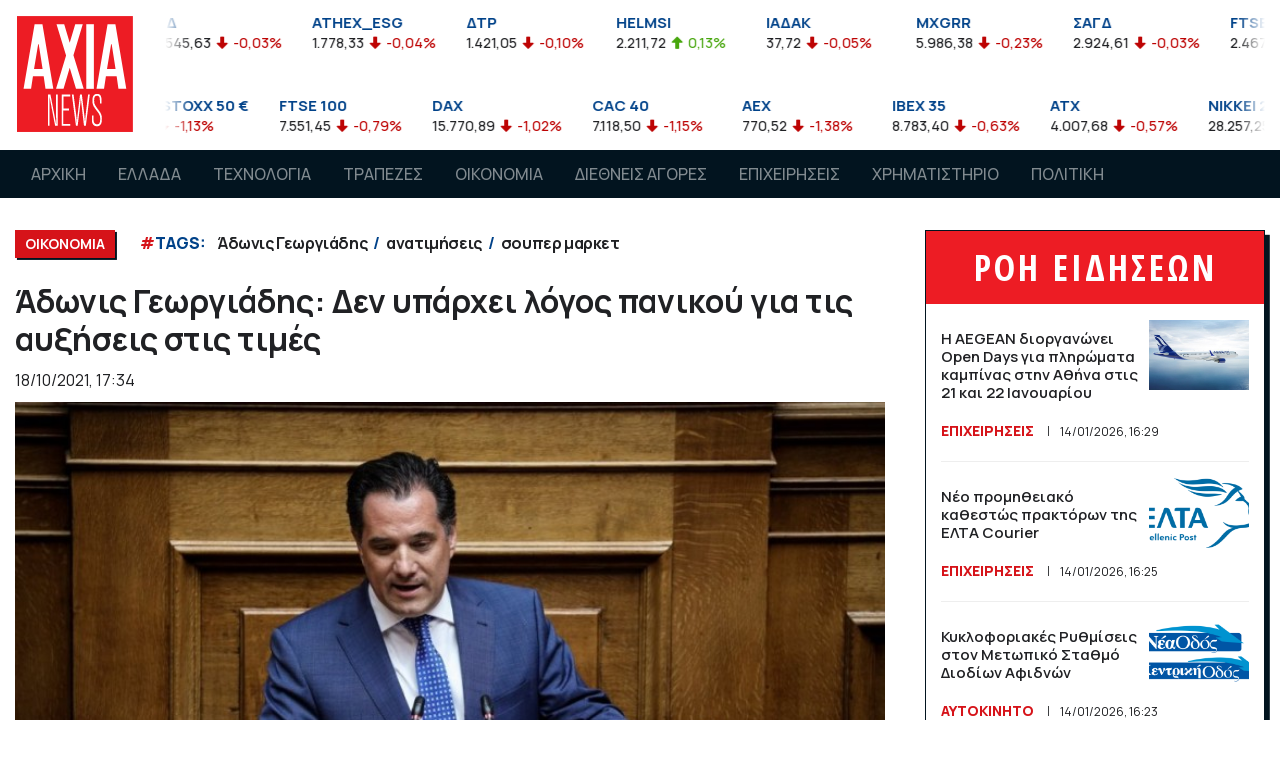

--- FILE ---
content_type: text/html; charset=UTF-8
request_url: https://www.axianews.gr/article/oikonomia/57564-adwnis-gewrgiadhs-den-yparxei-logos-panikoy-gia-tis-aykshseis-stis-times
body_size: 12795
content:
<!doctype html>
<html lang="el">
<head prefix="og: http://ogp.me/ns#">
<meta charset="utf-8">

<!-- Google tag (gtag.js) -->
<script async src="https://www.googletagmanager.com/gtag/js?id=G-NLB4GM5RXB"></script>
<script>
  window.dataLayer = window.dataLayer || [];
  function gtag(){dataLayer.push(arguments);}
  gtag('js', new Date());

  gtag('config', 'G-NLB4GM5RXB');
  gtag('config', 'UA-118975767-1');
</script>

<meta name="viewport" content="width=device-width, initial-scale=1, shrink-to-fit=no user-scalable=no" />
<meta name="robots" content="all" />
<meta name="development" content="Netstream" />
<meta property="og:locale" content="el_GR" />
<meta property="article:published_time" content="2021-10-18T17:34:00+03:00" />
<meta property="og:image" content="https://www.axianews.gr/photos/c_696px_531px/articles/202110/adonis.jpg" />
<meta property="og:image:width" content="696" />
<meta property="og:image:height" content="531" />
<meta property="og:title" content="Άδωνις Γεωργιάδης: Δεν υπάρχει λόγος πανικού για τις αυξήσεις στις τιμές" />
<meta property="og:site_name" content="Axianews" />
<meta property="og:type" content="article" />
<meta property="og:url" content="https://www.axianews.gr/article/oikonomia/57564-adwnis-gewrgiadhs-den-yparxei-logos-panikoy-gia-tis-aykshseis-stis-times" />
<meta property="og:tag" content="Άδωνις Γεωργιάδης" />
<meta property="og:tag" content="ανατιμήσεις" />
<meta property="og:tag" content="σουπερ μαρκετ" />

<title>Άδωνις Γεωργιάδης: Δεν υπάρχει λόγος πανικού για τις αυξήσεις στις τιμές - ΟΙΚΟΝΟΜΙΑ - Axianews</title>
<script data-schema="WebPage" type="application/ld+json">{"@context":"http://schema.org","@type":"WebPage","name":"Axianews - ","description":""}</script>
<script data-schema="NewsArticle" type="application/ld+json">{"@context":"http:\/\/schema.org","@type":"NewsArticle","description":" Επιπλέον η κίνηση τον Σεπτέμβριο και γενικά τους μήνες που άνοιξε φέτος το εμπόριο μετά την πανδημία, διαμορφώθηκε  σε εξαιρετικά ικανοποιητικά επίπεδα.","image":{"@type":"ImageObject","url":"https:\/\/www.axianews.gr\/photos\/w_1200px\/articles\/202110\/adonis.jpg","width":963,"height":541},"mainEntityOfPage":{"@type":"WebPage","url":"https:\/\/www.axianews.gr\/article\/oikonomia\/57564-adwnis-gewrgiadhs-den-yparxei-logos-panikoy-gia-tis-aykshseis-stis-times"},"url":"https:\/\/www.axianews.gr\/article\/oikonomia\/57564-adwnis-gewrgiadhs-den-yparxei-logos-panikoy-gia-tis-aykshseis-stis-times","alternativeHeadline":"Άδωνις Γεωργιάδης: Δεν υπάρχει λόγος πανικού για τις αυξήσεις στις τιμές","author":{"@type":"Organization","name":"Axianews.gr","url":"https:\/\/www.axianews.gr","logo":{"@type":"ImageObject","url":"https:\/\/www.axianews.gr\/style\/images\/axianews_logo.png","height":40,"width":40}},"keywords":"Άδωνις Γεωργιάδης , ανατιμήσεις , σουπερ μαρκετ","dateCreated":"2021-10-18T17:34:56+03:00","dateModified":"2026-01-14T22:44:09+03:00","datePublished":"2021-10-18T17:34:00+03:00","articleSection":"ΟΙΚΟΝΟΜΙΑ","headline":"Άδωνις Γεωργιάδης: Δεν υπάρχει λόγος πανικού για τις αυξήσεις στις τιμές","publisher":{"@type":"Organization","name":"Axianews.gr","url":"https:\/\/www.axianews.gr","address":{"@type":"PostalAddress","addressLocality":"","addressRegion":"GR","postalCode":"","streetAddress":"","addressCountry":{"@type":"Country","name":"Greece"}},"contactPoint":{"@type":"ContactPoint","areaServed":"GR","contactType":"custome service","telephone":"+30-210-"},"logo":{"@type":"ImageObject","url":"https:\/\/www.axianews.gr\/style\/images\/axianews_logo.png","height":40,"width":40},"sameAs":["https:\/\/www.facebook.com\/axianews\/"]},"articleBody":" Επιπλέον η κίνηση τον Σεπτέμβριο και γενικά τους μήνες που άνοιξε φέτος το εμπόριο μετά την πανδημία, διαμορφώθηκε  σε εξαιρετικά ικανοποιητικά επίπεδα.\r\nΣυγκεκριμένα σε ερώτηση για τον παγκόσμιο πληθωριστικό κύκλο και πώς επηρεάζει την Ελλάδα ο υπουργός είπε:\r\n«Η παγκόσμια οικονομία έχει μπει αναμφίβολα σε έναν μεγάλο πληθωριστικό κύκλο. Αυτός ο πληθωριστικός κύκλος επηρεάζει και την Ελλάδα. Η μεγαλύτερη ένταση αυτού του πληθωριστικού κύκλου εντοπίζεται στην ενέργεια, για αυτό και στην ενέργεια έχει δοθεί το στοχευμένο πακέτο των 500 εκατομμυρίων, το οποίο προς το παρόν καλύπτει την επιβάρυνση στο μέσο νοικοκυριό που δικαιούται το επίδομα».\r\n«Ως προς τις αυξήσεις, η Ελλάδα έχει τον τρίτο χαμηλότερο πληθωρισμό στην Ευρώπη. Είχαμε 2% πληθωρισμό τον Σεπτέμβριο όταν ο μέσος όρος της Ευρώπης ήταν 3%. Η δε χώρα της Ευρώπης για την οποία συνεχώς επαίρεται η κυρία Αχτσιόγλου ότι πήρε πολύ έγκαιρα μέτρα, η Ισπανία, έχει 4%, δηλαδή το διπλάσιο από εμάς».\r\n«Δεν υπάρχει λόγος πανικού. Οι αυξήσεις στα σούπερ μάρκετ είναι πάρα πολύ μικρές έως και μηδενικές καθώς οι εταιρείες έχουν πάρει πάνω τους τις αυξήσεις. Επιπλέον η κίνηση τον Σεπτέμβριο και γενικά τους μήνες που άνοιξε φέτος το εμπόριο μετά την πανδημία, κινήθηκε σε εξαιρετικά ικανοποιητικά επίπεδα. Αυτή είναι η πραγματικότητα»."}</script>

<link rel="preload" href="https://www.axianews.gr/style/fontawesome/all.min.css" as="style">
<link href="https://www.axianews.gr/style/fontawesome/all.min.css" rel="stylesheet" type="text/css" defer />
<link href="https://www.axianews.gr/style/bootstrap/bootstrap.min.css" rel="stylesheet" type="text/css" />
<link href="https://www.axianews.gr/style/hamburgers.min.css" rel="stylesheet" type="text/css" />
<link href="https://www.axianews.gr/js/mmenu-js/mmenu.css" rel="stylesheet" type="text/css" />
<link href="https://www.axianews.gr/js/owl.carousel/assets/owl.carousel.min.css" rel="stylesheet" type="text/css" />
<link href="https://www.axianews.gr/js/owl.carousel/assets/owl.theme.default.min.css" rel="stylesheet" type="text/css" />
<link href="https://www.axianews.gr/js/lightGallery/css/lightgallery.min.css" rel="stylesheet" type="text/css" />
<link href="https://www.axianews.gr/js/lightGallery/css/lg-transitions.min.css" rel="stylesheet" type="text/css" />
<link href="https://www.axianews.gr/js/malihu/jquery.mCustomScrollbar.min.css" rel="stylesheet" type="text/css" />
<link href="https://www.axianews.gr/style/style.c019k.css" rel="stylesheet" type="text/css" />

<link rel="apple-touch-icon" sizes="57x57" href="https://www.axianews.gr/style/favicon/apple-icon-57x57.png?1">
<link rel="apple-touch-icon" sizes="60x60" href="https://www.axianews.gr/style/favicon/apple-icon-60x60.png?1">
<link rel="apple-touch-icon" sizes="72x72" href="https://www.axianews.gr/style/favicon/apple-icon-72x72.png?1">
<link rel="apple-touch-icon" sizes="76x76" href="https://www.axianews.gr/style/favicon/apple-icon-76x76.png?1">
<link rel="apple-touch-icon" sizes="114x114" href="https://www.axianews.gr/style/favicon/apple-icon-114x114.png?1">
<link rel="apple-touch-icon" sizes="120x120" href="https://www.axianews.gr/style/favicon/apple-icon-120x120.png?1">
<link rel="apple-touch-icon" sizes="144x144" href="https://www.axianews.gr/style/favicon/apple-icon-144x144.png?1">
<link rel="apple-touch-icon" sizes="152x152" href="https://www.axianews.gr/style/favicon/apple-icon-152x152.png?1">
<link rel="apple-touch-icon" sizes="180x180" href="https://www.axianews.gr/style/favicon/apple-icon-180x180.png?1">
<link rel="icon" type="image/png" sizes="192x192"  href="https://www.axianews.gr/style/favicon/android-icon-192x192.png?1">
<link rel="icon" type="image/png" sizes="32x32" href="https://www.axianews.gr/style/favicon/favicon-32x32.png?1">
<link rel="icon" type="image/png" sizes="96x96" href="https://www.axianews.gr/style/favicon/favicon-96x96.png?1">
<link rel="icon" type="image/png" sizes="16x16" href="https://www.axianews.gr/style/favicon/favicon-16x16.png?1">
<link rel="manifest" href="https://www.axianews.gr/style/favicon/manifest.json">
<meta name="msapplication-TileColor" content="#ffffff">
<meta name="msapplication-TileImage" content="https://www.axianews.gr/style/favicon/ms-icon-144x144.png?1">
<meta name="theme-color" content="#ffffff">
<script type="text/javascript">
var site_path = '';
</script>
<script type="text/javascript" src="https://www.axianews.gr/js/jquery-3.3.1.min.js"></script>
<script type="text/javascript" src="https://www.axianews.gr/js/bootstrap/bootstrap.bundle.min.js"></script>
<script type="text/javascript" src="https://www.axianews.gr/js/owl.carousel/owl.carousel.min.js"></script>
<script type="text/javascript" src="https://www.axianews.gr/js/lazysizes/lazysizes.min.js?1"></script>
<script type="text/javascript" src="https://www.axianews.gr/js/mmenu-js/mmenu.js"></script>
<script type="text/javascript" src="https://www.axianews.gr/js/hc-sticky/hc-sticky.min.js"></script>
<script type="text/javascript" src="https://www.axianews.gr/js/jquery.marquee/jquery.marquee.min.js"></script>
<script type="text/javascript" src="https://www.axianews.gr/js/malihu/jquery.mCustomScrollbar.concat.min.js"></script>
<script type="text/javascript" src="https://www.axianews.gr/js/waypoints/jquery.waypoints.min.js"></script>
<script type="text/javascript" src="https://www.axianews.gr/js/waypoints/shortcuts/infinite.min.js?2"></script>
<script type="text/javascript" src="https://www.axianews.gr/js/jquery.throttle-debounce/jquery.ba-throttle-debounce.min.js"></script>
<script type="text/javascript" src="https://www.axianews.gr/js/js-cookie/js.cookie.min.js"></script>
<script type="text/javascript" src="https://www.axianews.gr/js/URI.js"></script>
<script type="text/javascript" src="https://www.axianews.gr/js/frontend.js?1"></script>

<script async src="//pahtag.tech/c/axianews.gr.js"></script>    

<link rel="canonical" href="https://www.axianews.gr/article/oikonomia/57564-adwnis-gewrgiadhs-den-yparxei-logos-panikoy-gia-tis-aykshseis-stis-times" />

</head>
	
<body class="">

    
	
	<div id="wrapper">

		<header>
            <div class="top_bar">
                <div class="container">
                    <div class="logo">
                        <a href="/"><img src="https://www.axianews.gr/style/images/logo.svg" alt="Axianews" class="img-fluid" /></a>
                    </div>
                    
                    <style>
.marquee-markets {
	/*visibility:hidden;*/
  	overflow: hidden;
}
</style>
<script>
$(function(){

	$('#stock_markets_ase').bind('beforeStarting', function () {
        //code you want to execute before starting the animations
    }).marquee({
		duration: 15000,
		//gap: 50,
		delayBeforeStart: 0,
		direction: 'left',
		//duplicated: true,
		startVisible: true,
		pauseOnHover: true
	});
	
});
</script>
<div id="stock_markets_ase" class="stock_markets marquee-markets">
    <ul class="d-md-flex justify-content-between">
        <li>
            <h4>FTSEA</h4>
            <span class="datalast">899,47</span> 
            <span class="percentDiff down">-0,04%</span>
            
        </li>
        <li>
            <h4>FTSE</h4>
            <span class="datalast">3.776,27</span> 
            <span class="percentDiff down">-0,05%</span>
            
        </li>
        <li>
            <h4>FTASE</h4>
            <span class="datalast">3.774,48</span> 
            <span class="percentDiff down">-0,10%</span>
            
        </li>
        <li>
            <h4>FT40M</h4>
            <span class="datalast">2.468,83</span> 
            <span class="percentDiff down">0,00%</span>
            
        </li>
        <li>
            <h4>ΓΔ</h4>
            <span class="datalast">1.545,63</span> 
            <span class="percentDiff down">-0,03%</span>
            
        </li>
        <li>
            <h4>ATHEX_ESG</h4>
            <span class="datalast">1.778,33</span> 
            <span class="percentDiff down">-0,04%</span>
            
        </li>
        <li>
            <h4>ΔΤΡ</h4>
            <span class="datalast">1.421,05</span> 
            <span class="percentDiff down">-0,10%</span>
            
        </li>
        <li>
            <h4>HELMSI</h4>
            <span class="datalast">2.211,72</span> 
            <span class="percentDiff up">0,13%</span>
            
        </li>
        <li>
            <h4>ΙΑΔΑΚ</h4>
            <span class="datalast">37,72</span> 
            <span class="percentDiff down">-0,05%</span>
            
        </li>
        <li>
            <h4>MXGRR</h4>
            <span class="datalast">5.986,38</span> 
            <span class="percentDiff down">-0,23%</span>
            
        </li>
        <li>
            <h4>ΣΑΓΔ</h4>
            <span class="datalast">2.924,61</span> 
            <span class="percentDiff down">-0,03%</span>
            
        </li>
        <li>
            <h4>FTSEM</h4>
            <span class="datalast">2.467,04</span> 
            <span class="percentDiff down">-0,07%</span>
            
        </li>
        <li>
            <h4>FT140</h4>
            <span class="datalast">888,83</span> 
            <span class="percentDiff down">-0,07%</span>
            
        </li>
        <li>
            <h4>FTSED</h4>
            <span class="datalast">4.170,20</span> 
            <span class="percentDiff down">-0,06%</span>
            
        </li>
        <li>
            <h4>FTSERE</h4>
            <span class="datalast">4.845,95</span> 
            <span class="percentDiff up">0,10%</span>
            
        </li>
        <li>
            <h4>FTSETT</h4>
            <span class="datalast">5.739,05</span> 
            <span class="percentDiff down">-0,49%</span>
            
        </li>
        <li>
            <h4>FTSEIN</h4>
            <span class="datalast">7.486,55</span> 
            <span class="percentDiff down">-0,08%</span>
            
        </li>
        <li>
            <h4>FTSEEU</h4>
            <span class="datalast">5.159,83</span> 
            <span class="percentDiff up">0,08%</span>
            
        </li>
        <li>
            <h4>FTSECD</h4>
            <span class="datalast">5.230,46</span> 
            <span class="percentDiff down">-0,36%</span>
            
        </li>
        <li>
            <h4>FTSEBM</h4>
            <span class="datalast">5.471,05</span> 
            <span class="percentDiff up">0,83%</span>
            
        </li>
        <li>
            <h4>FTSECS</h4>
            <span class="datalast">6.911,60</span> 
            <span class="percentDiff up">0,53%</span>
            
        </li>
        <li>
            <h4>AEM</h4>
            <span class="datalast">4,59</span> 
            <span class="percentDiff down">-0,14%</span>
            
        </li>
        <li>
            <h4>ΑΤΤ</h4>
            <span class="datalast">0,76</span> 
            <span class="percentDiff down">-0,53%</span>
            
        </li>
        <li>
            <h4>ACAG</h4>
            <span class="datalast">6,00</span> 
            <span class="percentDiff down">-0,33%</span>
            
        </li>
        <li>
            <h4>ΑΣΚΟ</h4>
            <span class="datalast">3,28</span> 
            <span class="percentDiff up">0,31%</span>
            
        </li>
        <li>
            <h4>ΑΛΦΑ</h4>
            <span class="datalast">1,82</span> 
            <span class="percentDiff up">0,33%</span>
            
        </li>
        <li>
            <h4>ΑΒΑΞ</h4>
            <span class="datalast">1,99</span> 
            <span class="percentDiff down">-0,20%</span>
            
        </li>
        <li>
            <h4>ΑΤΕΚ</h4>
            <span class="datalast">1,12</span> 
            <span class="percentDiff up">8,74%</span>
            
        </li>
        <li>
            <h4>ΑΡΑΙΓ</h4>
            <span class="datalast">10,87</span> 
            <span class="percentDiff up">0,83%</span>
            
        </li>
        <li>
            <h4>ΑΝΔΡΟ</h4>
            <span class="datalast">6,46</span> 
            <span class="percentDiff down">-0,62%</span>
            
        </li>
        <li>
            <h4>ΑΣΤΑΚ</h4>
            <span class="datalast">7,12</span> 
            <span class="percentDiff down">-2,47%</span>
            
        </li>
        <li>
            <h4>ΑΚΡΙΤ</h4>
            <span class="datalast">0,73</span> 
            <span class="percentDiff down">-3,95%</span>
            
        </li>
        <li>
            <h4>ΑΔΜΗΕ</h4>
            <span class="datalast">2,67</span> 
            <span class="percentDiff up">0,38%</span>
            
        </li>
        <li>
            <h4>ΑΤΡΑΣΤ</h4>
            <span class="datalast">8,76</span> 
            <span class="percentDiff ">0,00%</span>
            
        </li>
        <li>
            <h4>ΑΤΤΙΚΑ</h4>
            <span class="datalast">2,44</span> 
            <span class="percentDiff up">0,41%</span>
            
        </li>
        <li>
            <h4>ΒΙΟ</h4>
            <span class="datalast">6,07</span> 
            <span class="percentDiff up">0,17%</span>
            
        </li>
        <li>
            <h4>ΒΙΟΣΚ</h4>
            <span class="datalast">1,50</span> 
            <span class="percentDiff down">-0,99%</span>
            
        </li>
        <li>
            <h4>BOCHGR</h4>
            <span class="datalast">5,06</span> 
            <span class="percentDiff ">0,00%</span>
            
        </li>
        <li>
            <h4>ΓΕΚΤΕΡΝΑ</h4>
            <span class="datalast">18,40</span> 
            <span class="percentDiff down">-0,33%</span>
            
        </li>
        <li>
            <h4>ΔΕΗ</h4>
            <span class="datalast">13,17</span> 
            <span class="percentDiff down">-0,08%</span>
            
        </li>
        <li>
            <h4>ΔΑΑ</h4>
            <span class="datalast">8,53</span> 
            <span class="percentDiff up">0,35%</span>
            
        </li>
        <li>
            <h4>ΔΡΟΜΕ</h4>
            <span class="datalast">0,34</span> 
            <span class="percentDiff up">2,42%</span>
            
        </li>
        <li>
            <h4>EVR</h4>
            <span class="datalast">1,49</span> 
            <span class="percentDiff up">0,68%</span>
            
        </li>
        <li>
            <h4>ΕΤΕ</h4>
            <span class="datalast">8,35</span> 
            <span class="percentDiff down">-0,45%</span>
            
        </li>
        <li>
            <h4>ΕΕΕ</h4>
            <span class="datalast">33,56</span> 
            <span class="percentDiff up">0,66%</span>
            
        </li>
        <li>
            <h4>ΕΛΛ</h4>
            <span class="datalast">14,40</span> 
            <span class="percentDiff down">-0,35%</span>
            
        </li>
        <li>
            <h4>ΕΛΠΕ</h4>
            <span class="datalast">7,45</span> 
            <span class="percentDiff up">0,27%</span>
            
        </li>
        <li>
            <h4>ΕΛΙΝ</h4>
            <span class="datalast">2,21</span> 
            <span class="percentDiff ">0,00%</span>
            
        </li>
        <li>
            <h4>ΕΛΧΑ</h4>
            <span class="datalast">2,13</span> 
            <span class="percentDiff up">1,43%</span>
            
        </li>
        <li>
            <h4>ΕΧΑΕ</h4>
            <span class="datalast">4,99</span> 
            <span class="percentDiff up">0,30%</span>
            
        </li>
        <li>
            <h4>ΕΥΡΩΒ</h4>
            <span class="datalast">2,43</span> 
            <span class="percentDiff down">-0,04%</span>
            
        </li>
        <li>
            <h4>ΕΥΔΑΠ</h4>
            <span class="datalast">5,89</span> 
            <span class="percentDiff down">-0,84%</span>
            
        </li>
        <li>
            <h4>ΕΒΡΟΦ</h4>
            <span class="datalast">1,94</span> 
            <span class="percentDiff up">2,37%</span>
            
        </li>
        <li>
            <h4>ΕΚΤΕΡ</h4>
            <span class="datalast">1,78</span> 
            <span class="percentDiff ">0,00%</span>
            
        </li>
        <li>
            <h4>ΕΛΛΑΚΤΩΡ</h4>
            <span class="datalast">2,26</span> 
            <span class="percentDiff up">0,44%</span>
            
        </li>
        <li>
            <h4>ΙΑΤΡ</h4>
            <span class="datalast">1,90</span> 
            <span class="percentDiff down">-0,26%</span>
            
        </li>
        <li>
            <h4>ΙΝΤΕΚ</h4>
            <span class="datalast">6,00</span> 
            <span class="percentDiff down">-0,33%</span>
            
        </li>
        <li>
            <h4>ΙΝΚΑΤ</h4>
            <span class="datalast">5,16</span> 
            <span class="percentDiff down">-0,58%</span>
            
        </li>
        <li>
            <h4>ΙΚΤΙΝ</h4>
            <span class="datalast">0,35</span> 
            <span class="percentDiff down">-1,43%</span>
            
        </li>
        <li>
            <h4>ΚΟΥΕΣ</h4>
            <span class="datalast">6,15</span> 
            <span class="percentDiff down">-0,65%</span>
            
        </li>
        <li>
            <h4>ΚΟΥΑΛ</h4>
            <span class="datalast">1,39</span> 
            <span class="percentDiff down">-0,71%</span>
            
        </li>
        <li>
            <h4>CENER</h4>
            <span class="datalast">9,43</span> 
            <span class="percentDiff up">0,43%</span>
            
        </li>
        <li>
            <h4>ΛΑΒΙ</h4>
            <span class="datalast">0,87</span> 
            <span class="percentDiff up">0,12%</span>
            
        </li>
        <li>
            <h4>ΛΟΥΛΗ</h4>
            <span class="datalast">3,20</span> 
            <span class="percentDiff up">3,23%</span>
            
        </li>
        <li>
            <h4>ΛΟΓΟΣ</h4>
            <span class="datalast">1,58</span> 
            <span class="percentDiff down">-1,25%</span>
            
        </li>
        <li>
            <h4>ΛΑΜΔΑ</h4>
            <span class="datalast">6,99</span> 
            <span class="percentDiff ">0,00%</span>
            
        </li>
        <li>
            <h4>ΜΟΗ</h4>
            <span class="datalast">21,54</span> 
            <span class="percentDiff up">0,94%</span>
            
        </li>
        <li>
            <h4>ΜΠΕΛΑ</h4>
            <span class="datalast">25,78</span> 
            <span class="percentDiff up">0,31%</span>
            
        </li>
        <li>
            <h4>ΜΠΡΙΚ</h4>
            <span class="datalast">2,24</span> 
            <span class="percentDiff up">0,45%</span>
            
        </li>
        <li>
            <h4>ΜΥΤΙΛ</h4>
            <span class="datalast">34,58</span> 
            <span class="percentDiff down">-0,06%</span>
            
        </li>
        <li>
            <h4>NOVAL</h4>
            <span class="datalast">2,48</span> 
            <span class="percentDiff up">0,20%</span>
            
        </li>
        <li>
            <h4>ΟΛΘ</h4>
            <span class="datalast">27,20</span> 
            <span class="percentDiff ">0,00%</span>
            
        </li>
        <li>
            <h4>ΟΤΕ</h4>
            <span class="datalast">14,74</span> 
            <span class="percentDiff down">-0,81%</span>
            
        </li>
        <li>
            <h4>ΟΠΑΠ</h4>
            <span class="datalast">16,57</span> 
            <span class="percentDiff down">-1,37%</span>
            
        </li>
        <li>
            <h4>ΟΡΙΛΙΝΑ</h4>
            <span class="datalast">0,79</span> 
            <span class="percentDiff down">-0,63%</span>
            
        </li>
        <li>
            <h4>ΠΑΙΡ</h4>
            <span class="datalast">1,02</span> 
            <span class="percentDiff up">0,49%</span>
            
        </li>
        <li>
            <h4>ΠΕΙΡ</h4>
            <span class="datalast">4,43</span> 
            <span class="percentDiff down">-0,45%</span>
            
        </li>
        <li>
            <h4>ΠΕΤΡΟ</h4>
            <span class="datalast">8,20</span> 
            <span class="percentDiff ">0,00%</span>
            
        </li>
        <li>
            <h4>ΠΡΕΜΙΑ</h4>
            <span class="datalast">1,27</span> 
            <span class="percentDiff up">0,79%</span>
            
        </li>
        <li>
            <h4>ΡΕΒΟΙΛ</h4>
            <span class="datalast">1,69</span> 
            <span class="percentDiff ">0,00%</span>
            
        </li>
        <li>
            <h4>ΣΑΡ</h4>
            <span class="datalast">11,46</span> 
            <span class="percentDiff up">0,53%</span>
            
        </li>
        <li>
            <h4>TITC</h4>
            <span class="datalast">43,55</span> 
            <span class="percentDiff down">-0,23%</span>
            
        </li>
        <li>
            <h4>ΤΕΝΕΡΓ</h4>
            <span class="datalast">20,00</span> 
            <span class="percentDiff ">0,00%</span>
            
        </li>
        <li>
            <h4>ΤΡΑΣΤΟΡ</h4>
            <span class="datalast">1,29</span> 
            <span class="percentDiff down">-0,77%</span>
            
        </li>
        <li>
            <h4>ΤΡΕΣΤΑΤΕΣ</h4>
            <span class="datalast">1,68</span> 
            <span class="percentDiff up">0,24%</span>
            
        </li>
        <li>
            <h4>ΦΡΛΚ</h4>
            <span class="datalast">4,11</span> 
            <span class="percentDiff up">0,74%</span>
            
        </li>
    </ul>
</div><!-- /.stock_markets -->

<style>
.marquee-markets {
	/*visibility:hidden;*/
  	overflow: hidden;
}


</style>
<script>
$(function(){

	$('#stock_markets_global').bind('beforeStarting', function () {
        //code you want to execute before starting the animations
    }).marquee({
		duration: 15000,
		//gap: 50,
		delayBeforeStart: 0,
		direction: 'left',
		//duplicated: true,
		startVisible: true,
		pauseOnHover: true
	});
	
});
</script>
<div id="stock_markets_global" class="stock_markets marquee-markets">
    <ul class="d-md-flex justify-content-between">
        <li>
            <h4>DOW JONES INDUS. AVG</h4>
            <span class="datalast">35.911,81</span> 
            <span class="percentDiff down">-0,56%</span>
            
        </li>
        <li>
            <h4>S&P 500</h4>
            <span class="datalast">4.662,85</span> 
            <span class="percentDiff up">0,08%</span>
            
        </li>
        <li>
            <h4>NASDAQ COMPOSITE</h4>
            <span class="datalast">14.893,75</span> 
            <span class="percentDiff up">0,59%</span>
            
        </li>
        <li>
            <h4>DJ EURO STOXX 50 €</h4>
            <span class="datalast">4.253,76</span> 
            <span class="percentDiff down">-1,13%</span>
            
        </li>
        <li>
            <h4>FTSE 100</h4>
            <span class="datalast">7.551,45</span> 
            <span class="percentDiff down">-0,79%</span>
            
        </li>
        <li>
            <h4>DAX</h4>
            <span class="datalast">15.770,89</span> 
            <span class="percentDiff down">-1,02%</span>
            
        </li>
        <li>
            <h4>CAC 40</h4>
            <span class="datalast">7.118,50</span> 
            <span class="percentDiff down">-1,15%</span>
            
        </li>
        <li>
            <h4>AEX</h4>
            <span class="datalast">770,52</span> 
            <span class="percentDiff down">-1,38%</span>
            
        </li>
        <li>
            <h4>IBEX 35</h4>
            <span class="datalast">8.783,40</span> 
            <span class="percentDiff down">-0,63%</span>
            
        </li>
        <li>
            <h4>ATX</h4>
            <span class="datalast">4.007,68</span> 
            <span class="percentDiff down">-0,57%</span>
            
        </li>
        <li>
            <h4>NIKKEI 225</h4>
            <span class="datalast">28.257,25</span> 
            <span class="percentDiff down">-0,27%</span>
            
        </li>
        <li>
            <h4>HANG SENG</h4>
            <span class="datalast">24.112,78</span> 
            <span class="percentDiff down">-0,44%</span>
            
        </li>
        <li>
            <h4>STRAITS TIMES</h4>
            <span class="datalast">3.279,96</span> 
            <span class="percentDiff down">-0,24%</span>
            
        </li>
        <li>
            <h4>MOEX</h4>
            <span class="datalast">3.482,62</span> 
            <span class="percentDiff down">-2,18%</span>
            
        </li>
        <li>
            <h4>SHANGHAI SE COMPOSITE</h4>
            <span class="datalast">3.569,91</span> 
            <span class="percentDiff up">0,80%</span>
            
        </li>
        <li>
            <h4>BSE SENSEX 30</h4>
            <span class="datalast">61.291,95</span> 
            <span class="percentDiff down">-0,03%</span>
            
        </li>
        <li>
            <h4>KOSPI</h4>
            <span class="datalast">2.864,24</span> 
            <span class="percentDiff down">-0,90%</span>
            
        </li>
        <li>
            <h4>MERVAL</h4>
            <span class="datalast">85.038,79</span> 
            <span class="percentDiff down">-0,52%</span>
            
        </li>
        <li>
            <h4>BOVESPA</h4>
            <span class="datalast">106.373,90</span> 
            <span class="percentDiff down">-0,52%</span>
            
        </li>
        <li>
            <h4>EUR/USD</h4>
            <span class="datalast">1,14</span> 
            
        </li>
        <li>
            <h4>ΠΕΤΡΕΛΑΙΟ NYMEX</h4>
            <span class="datalast">85,12</span> 
            <span class="percentDiff up">1,55%</span>
            
        </li>
        <li>
            <h4>ΧΡΥΣΟΣ</h4>
            <span class="datalast">1.812,56</span> 
            <span class="percentDiff down">-0,37%</span>
            
        </li>
        <li>
            <h4>10ετες ΟΜΟΛΟΓΟ ΕΛΛΗΝΙΚΟΥ ΔΗΜΟΣΙΟΥ</h4>
            <span class="datalast">92,55</span> 
            <span class="percentDiff up">1,57%</span>
            
        </li>
    </ul>
</div><!-- /.stock_markets -->





                    
                </div><!-- /.container -->
            </div><!-- /.top_bar -->                
            <style>
.mm-menu {
	--mm-color-background:#02141f;
}
.mm-listitem {
	--mm-color-text:#fff;
	line-height:24px;
	font-size:18px;
    font-weight: 600;
}
.mm-listitem:hover,
.mm-listitem_selected {
	background-color:#d61319;
	--mm-color-text:#fff;
}
.mm-listitem:hover .mm-btn_next:after, .mm-listitem:hover .mm-btn_prev:before {
	--mm-color-button:#fff;
}
.mm-listitem span.icon {
	width:40px;
	float:left;
}
.mm-navbar {
	--mm-color-background:#F5F5F5;
	--mm-color-text-dimmed:#d61319;
}
.mm-navbar .mm-navbar__title {
	font-size: 18px;
	font-weight: 600;
	line-height: 22px;
    text-overflow: ellipsis;
    width: calc(100% - 92px);
}
.mm-navbars_top {
    display: none;
}
.mm-navbars_top .mm-navbar a {
    margin-left:0;
}
.mm-navbar a {
    margin-left: 15px;
}
</style>
<script>
var mm_menu, mm_api; 
$(function(){
	
	mm_menu = new Mmenu('#mobile-menu', {
	   "extensions": [
		  "pagedim-black"
	   ],
	   "navbar": {
			"title": "MENU"
	   },
	   "navbars": [
			{
				"position": "top",
				"content": [
					"prev",
					"title"
				]
			},
			{
				"position": "bottom",
				"content": [
					"<a class='fab fa-facebook-f fa-2x' href='https://www.facebook.com/axianews/' target='_blank'></a>",
                    //"<a class='fab fa-twitter fa-2x' href='#' target='_blank'></a>",
                    //"<a class='fab fa-instagram fa-2x' href='#' target='_blank'></a>",
					//"<a class='fab fa-youtube fa-2x' href='#' target='_blank'></a>"
				]
			}
	   ],
	   "initPanel":function(){
		  
		}
	});
	mm_api = mm_menu.API;

	
	mm_api.bind('close:before', function() {
		$('#mm_menu.hamburger').removeClass('is-active');
	});
	mm_api.bind('open:before', function() {
		$('#mm_menu.hamburger').addClass('is-active');
	});	
	
		
    $(document).on('click touchstart', '#mm_menu', function(e){
		e.preventDefault();
		if(!$('#mobile-menu').hasClass('mm-menu_opened')){
			mm_api.open();
		}
    });

});
</script>


<div style="display:none">
    <nav id="mobile-menu">
        <ul>
            <li><a href="">ΑΡΧΙΚΗ</a></li>
            <li><a href="https://www.axianews.gr/article/ellada">ΕΛΛΑΔΑ</a></li>
            <li><a href="https://www.axianews.gr/article/texnologia">ΤΕΧΝΟΛΟΓΙΑ</a></li>
            <li><a href="https://www.axianews.gr/article/trapezes">ΤΡΑΠΕΖΕΣ</a></li>
            <li><a href="https://www.axianews.gr/article/oikonomia">ΟΙΚΟΝΟΜΙΑ</a></li>
            <li><a href="https://www.axianews.gr/article/diethnhs-agores">ΔΙΕΘΝΕΙΣ ΑΓΟΡΕΣ</a></li>
            <li><a href="https://www.axianews.gr/article/epixiriseis">ΕΠΙΧΕΙΡΗΣΕΙΣ</a></li>
            <li><a href="https://www.axianews.gr/article/xrhmatisthrio">ΧΡΗΜΑΤΙΣΤΗΡΙΟ</a></li>
            <li><a href="https://www.axianews.gr/article/politikh">ΠΟΛΙΤΙΚΗ</a></li>
        </ul>
    </nav>
</div>
            <div id="main_navigation">
                <div class="container">
                
                <nav class="navbar navbar-expand-lg navbar-dark">
                    <div class="mmenu_btn d-lg-none d-inline-block">
                        <button id="mm_menu" class="hamburger hamburger--squeeze" type="button">
                            <span class="hamburger-box">
                                <span class="hamburger-inner"></span>
                            </span><!-- /.hamburger-box -->
                        </button><!-- /.hamburger -->
                    </div><!-- /.mmenu_btn -->
                    
                                        
                    <div class="collapse navbar-collapse" id="main_navbar">
                        <ul class="navbar-nav mr-auto">
                            <li class="nav-item"><a class="nav-link" href="/">ΑΡΧΙΚΗ</a></li>
                                                        <li class="nav-item"><a class="nav-link" href="https://www.axianews.gr/article/ellada">ΕΛΛΑΔΑ</a></li>
                                                        <li class="nav-item"><a class="nav-link" href="https://www.axianews.gr/article/texnologia">ΤΕΧΝΟΛΟΓΙΑ</a></li>
                                                        <li class="nav-item"><a class="nav-link" href="https://www.axianews.gr/article/trapezes">ΤΡΑΠΕΖΕΣ</a></li>
                                                        <li class="nav-item"><a class="nav-link" href="https://www.axianews.gr/article/oikonomia">ΟΙΚΟΝΟΜΙΑ</a></li>
                                                        <li class="nav-item"><a class="nav-link" href="https://www.axianews.gr/article/diethnhs-agores">ΔΙΕΘΝΕΙΣ ΑΓΟΡΕΣ</a></li>
                                                        <li class="nav-item"><a class="nav-link" href="https://www.axianews.gr/article/epixiriseis">ΕΠΙΧΕΙΡΗΣΕΙΣ</a></li>
                                                        <li class="nav-item"><a class="nav-link" href="https://www.axianews.gr/article/xrhmatisthrio">ΧΡΗΜΑΤΙΣΤΗΡΙΟ</a></li>
                                                        <li class="nav-item"><a class="nav-link" href="https://www.axianews.gr/article/politikh">ΠΟΛΙΤΙΚΗ</a></li>
                            
                        </ul>
                                            </div>
                </nav>
                
                    
                </div><!-- /.container -->
            </div>
            
		</header>

		<main>
			<section class="article_page">
	
<script>
var MODULE = 'articles';
var waypoints_bind;
var mywaypoint_up = [], mywaypoint_down = [];
var active_article = '57564';


$(function(){
	waypoints_refresh = function(){
		
		for (var id in mywaypoint_down){
			mywaypoint_down[id].context.refresh();
			mywaypoint_up[id].context.refresh();
		}
		
		
	};
	
	waypoints_bind = function(id){
		if(!id){ return; }
		mywaypoint_down[id] = new Waypoint({
			element: $('#article_section_'+id)[0],
			handler: function(direction) {
				 if (direction == 'down' && (active_article != $(this.element).data('id')) ) {
					 //console.log($(this.element).data('id'));
					 					 					 					 history.replaceState(null,null, $(this.element).data('url'));
					 $(document).attr("title", $(this.element).data('title'));
					 					 
										gtag('event', 'Read more', {
					  'event_label': 'Scroll',
					  'event_category': 'Scroll to next article',
					  'non_interaction': true
					});
					
					 				}
			},
		 	offset: '70%'
		});

		mywaypoint_up[id] = new Waypoint({
			element: $('#article_section_'+id)[0],
			handler: function(direction) {
				 if (direction == 'up') {
					 					 history.replaceState(null,null, $(this.element).data('url'));
					 $(document).attr("title", $(this.element).data('title'));
					 										gtag('event', 'Read more', {
					  'event_label': 'Scroll',
					  'event_category': 'Scroll to next article',
					  'non_interaction': true
					});
										 				}
			},
		 	offset: 'bottom-in-view'
		});
		
		////// injected banners /////
		fix_baners();
		fix_article();
		fix_article_galleries();
		fix_glomex();
		fix_TikTok();
		
	}
		
	waypoints_bind(57564);


		infinite = new Waypoint.Infinite({
	  element: $('#infinite-articles')[0],
	  items: '.art_section',
	  offset: function () {
		return this.context.innerHeight() - this.adapter.outerHeight() + 100
	  },
	  loadingClass: 'infinite-loading',
	  more: '.infinite-more-link',
	  onBeforePageLoad: function(){
		  $('#article_loader_spinner').show();
	  },
		onAfterPageLoad: function(){
			$('#article_loader_spinner').hide();
			var items = this.element.lastElementChild;
			
			waypoints_bind($(items).data('id'));
			waypoints_refresh();
						
						gtag('config', 'G-NLB4GM5RXB', {
				'page_path': $(this.element).data('url-analytics'),
				'page_title': $(items).data('title')
			});
						
			////// injected banners /////
			fix_baners();
			fix_article_galleries();
			fix_glomex();
			fix_TikTok();
		}
	  
	});

	
});
</script>
	<div class="container" id="infinite-articles">
        <div id="article_section_57564" 
        	 class="article art_section d-lg-flex "
    	   	 data-title="Άδωνις Γεωργιάδης: Δεν υπάρχει λόγος πανικού για τις αυξήσεις στις τιμές - ΟΙΚΟΝΟΜΙΑ - Axianews" 
             data-url="https://www.axianews.gr/article/oikonomia/57564-adwnis-gewrgiadhs-den-yparxei-logos-panikoy-gia-tis-aykshseis-stis-times" 
             data-url-analytics="article/oikonomia/57564-adwnis-gewrgiadhs-den-yparxei-logos-panikoy-gia-tis-aykshseis-stis-times" 
             data-id="57564"  
      	 >
            <div class="main-content">
                <article>
                    <div class="mb-4">
                        <a href="https://www.axianews.gr/article/oikonomia"><span class="main_category">ΟΙΚΟΝΟΜΙΑ</span></a>
                                                <span class="tags">
                            <h6><span>#</span>TAGS:</h6>
							                            <a href="/tag/adwnis-gewrgiadhs">Άδωνις Γεωργιάδης</a>
							                            <a href="/tag/anatimhseis">ανατιμήσεις</a>
							                            <a href="/tag/soyper-market">σουπερ μαρκετ</a>
							                        </span>
                                            </div>
                    <h1>Άδωνις Γεωργιάδης: Δεν υπάρχει λόγος πανικού για τις αυξήσεις στις τιμές</h1>
                    <div class="meta">
						                        <span class="datetime">18/10/2021, 17:34</span>
                                            </div>
                    
                                            <div class="main_photo">
	                    	<figure><img src="https://www.axianews.gr/photos/w_800px/articles/202110/adonis.jpg" alt="Άδωνις Γεωργιάδης: Δεν υπάρχει λόγος πανικού για τις αυξήσεις στις τιμές" class="img-fluid" /></figure>
                        </div><!-- /.main_photo -->
                                            
					<div class="subtitle"><p>Δεν υπάρχει λόγος πανικού για τις αυξήσεις στην αγορά, υπογράμμισε ο υπουργός Ανάπτυξης και Επενδύσεων, Άδωνις Γεωργιάδης, σε δηλώσεις του προς τον ραδιοφωνικό σταθμό Κανάλι Ένα 90.4, σημειώνοντας πως η Ελλάδα έχει τον τρίτο χαμηλότερο πληθωρισμό στην Ευρώπη και ότι οι αυξήσεις στα σούπερ μάρκετ είναι πάρα πολύ μικρές έως και μηδενικές καθώς οι εταιρείες έχουν πάρει πάνω τους τις αυξήσεις.</p></div>                    
                    <div class="main-text">
<p> Επιπλέον η κίνηση τον Σεπτέμβριο και γενικά τους μήνες που άνοιξε φέτος το εμπόριο μετά την πανδημία, διαμορφώθηκε  σε εξαιρετικά ικανοποιητικά επίπεδα.</p><p>Συγκεκριμένα σε ερώτηση για τον παγκόσμιο πληθωριστικό κύκλο και πώς επηρεάζει την Ελλάδα ο υπουργός είπε:</p><p>«Η παγκόσμια οικονομία έχει μπει αναμφίβολα σε έναν μεγάλο πληθωριστικό κύκλο. Αυτός ο πληθωριστικός κύκλος επηρεάζει και την Ελλάδα. Η μεγαλύτερη ένταση αυτού του πληθωριστικού κύκλου εντοπίζεται στην ενέργεια, για αυτό και στην ενέργεια έχει δοθεί το στοχευμένο πακέτο των 500 εκατομμυρίων, το οποίο προς το παρόν καλύπτει την επιβάρυνση στο μέσο νοικοκυριό που δικαιούται το επίδομα».</p><p>«Ως προς τις αυξήσεις, η Ελλάδα έχει τον τρίτο χαμηλότερο πληθωρισμό στην Ευρώπη. Είχαμε 2% πληθωρισμό τον Σεπτέμβριο όταν ο μέσος όρος της Ευρώπης ήταν 3%. Η δε χώρα της Ευρώπης για την οποία συνεχώς επαίρεται η κυρία Αχτσιόγλου ότι πήρε πολύ έγκαιρα μέτρα, η Ισπανία, έχει 4%, δηλαδή το διπλάσιο από εμάς».</p><p>«Δεν υπάρχει λόγος πανικού. Οι αυξήσεις στα σούπερ μάρκετ είναι πάρα πολύ μικρές έως και μηδενικές καθώς οι εταιρείες έχουν πάρει πάνω τους τις αυξήσεις. Επιπλέον η κίνηση τον Σεπτέμβριο και γενικά τους μήνες που άνοιξε φέτος το εμπόριο μετά την πανδημία, κινήθηκε σε εξαιρετικά ικανοποιητικά επίπεδα. Αυτή είναι η πραγματικότητα».</p>
                    </div><!-- /.main-text -->
                         
                        
                                                <div class="clearfix"></div>
                            
    
                                                
                         
                        <input type="hidden" class="infinite-more-link" data-next="aHR0cHM6Ly93d3cuYXhpYW5ld3MuZ3IvYXJ0aWNsZS9vaWtvbm9taWEvNTc1NjAtYWFkZS00LW5lZXMtYXBsb3BvaWhtZW5lcy1mb3JtZXM/bW9yZV9yZWxhdGVkPTU3NTU3LTU3NTQ1LTU3NTM2LTU3NTM1">
                                        
                </article>
            </div><!-- /.main-content -->
        <div class="side-content">
	<div class="timeline">
        <h3>ΡΟΗ ΕΙΔΗΣΕΩΝ</h3>
        <ul class="mScrollbarList">
            <li>
                <article>
                    <div class="clearfix">
                    <figure>
                        <a href="https://www.axianews.gr/article/epixiriseis/68910-h-aegean-diorganwnei-open-days-gia-plhrwmata-kampinas-sthn-athhna-stis-21-kai-22-ianoyarioy"><img src="https://www.axianews.gr/style/images/lazy.png" data-src="https://www.axianews.gr/photos/c_640px_480px/articles/202601/f35774_1495183_aegean_airplane_930.jpg" alt="Η AEGEAN διοργανώνει Open Days για πληρώματα καμπίνας στην Αθήνα στις 21 και 22 Ιανουαρίου"  class="img-fluid lazyload"/></a>
                    </figure>
                    <h2><a href="https://www.axianews.gr/article/epixiriseis/68910-h-aegean-diorganwnei-open-days-gia-plhrwmata-kampinas-sthn-athhna-stis-21-kai-22-ianoyarioy">Η AEGEAN διοργανώνει Open Days για πληρώματα καμπίνας στην Αθήνα στις 21 και 22 Ιανουαρίου</a></h2>
                    </div>
                    <div class="meta mt-2 clearfix">
                        <span class="category"><a href="https://www.axianews.gr/article/epixiriseis">ΕΠΙΧΕΙΡΗΣΕΙΣ</a></span>
                        <span class="datetime ">14/01/2026, 16:29</span>                    </div><!-- /.meta -->
                </article>
            </li>
            <li>
                <article>
                    <div class="clearfix">
                    <figure>
                        <a href="https://www.axianews.gr/article/epixiriseis/68909-neo-promhtheiako-kathestws-praktorwn-ths-elta-courier"><img src="https://www.axianews.gr/style/images/lazy.png" data-src="https://www.axianews.gr/photos/c_640px_480px/articles/202601/hellenic_post.svg.png" alt="Nέο προμηθειακό καθεστώς πρακτόρων της ΕΛΤΑ Courier"  class="img-fluid lazyload"/></a>
                    </figure>
                    <h2><a href="https://www.axianews.gr/article/epixiriseis/68909-neo-promhtheiako-kathestws-praktorwn-ths-elta-courier">Nέο προμηθειακό καθεστώς πρακτόρων της ΕΛΤΑ Courier</a></h2>
                    </div>
                    <div class="meta mt-2 clearfix">
                        <span class="category"><a href="https://www.axianews.gr/article/epixiriseis">ΕΠΙΧΕΙΡΗΣΕΙΣ</a></span>
                        <span class="datetime ">14/01/2026, 16:25</span>                    </div><!-- /.meta -->
                </article>
            </li>
            <li>
                <article>
                    <div class="clearfix">
                    <figure>
                        <a href="https://www.axianews.gr/article/cars/68908-kykloforiakes-rythmiseis-ston-metwpiko-stathmo-diodiwn-afidnwn"><img src="https://www.axianews.gr/style/images/lazy.png" data-src="https://www.axianews.gr/photos/c_640px_480px/articles/202601/nea_odods_logo.png" alt="Κυκλοφοριακές Ρυθμίσεις στον Μετωπικό Σταθμό Διοδίων Αφιδνών"  class="img-fluid lazyload"/></a>
                    </figure>
                    <h2><a href="https://www.axianews.gr/article/cars/68908-kykloforiakes-rythmiseis-ston-metwpiko-stathmo-diodiwn-afidnwn">Κυκλοφοριακές Ρυθμίσεις στον Μετωπικό Σταθμό Διοδίων Αφιδνών</a></h2>
                    </div>
                    <div class="meta mt-2 clearfix">
                        <span class="category"><a href="https://www.axianews.gr/article/cars">ΑΥΤΟΚΙΝΗΤΟ</a></span>
                        <span class="datetime ">14/01/2026, 16:23</span>                    </div><!-- /.meta -->
                </article>
            </li>
            <li>
                <article>
                    <div class="clearfix">
                    <figure>
                        <a href="https://www.axianews.gr/article/epixiriseis/68907-huawei-freeclip-2-o-hxos-poy-forietai-kati-neo-erxetai-apo-th-huawei"><img src="https://www.axianews.gr/style/images/lazy.png" data-src="https://www.axianews.gr/photos/c_640px_480px/articles/202601/fullimage0de1fc92fcd3277f6d1b6f4850d0ab765469aa02.jpg" alt="HUAWEI FreeClip 2: Ο ήχος που φοριέται. Κάτι νέο έρχεται από τη Huawei"  class="img-fluid lazyload"/></a>
                    </figure>
                    <h2><a href="https://www.axianews.gr/article/epixiriseis/68907-huawei-freeclip-2-o-hxos-poy-forietai-kati-neo-erxetai-apo-th-huawei">HUAWEI FreeClip 2: Ο ήχος που φοριέται. Κάτι νέο έρχεται από τη Huawei</a></h2>
                    </div>
                    <div class="meta mt-2 clearfix">
                        <span class="category"><a href="https://www.axianews.gr/article/epixiriseis">ΕΠΙΧΕΙΡΗΣΕΙΣ</a></span>
                        <span class="datetime ">13/01/2026, 20:53</span>                    </div><!-- /.meta -->
                </article>
            </li>
            <li>
                <article>
                    <div class="clearfix">
                    <figure>
                        <a href="https://www.axianews.gr/article/epixiriseis/68906-deh-myenergy-heatpump-oloklhrwmenes-lyseis-gia-oikonomikh-kai-biwsimh-thermansh-apo-th-deh"><img src="https://www.axianews.gr/style/images/lazy.png" data-src="https://www.axianews.gr/photos/c_640px_480px/articles/202601/logo_deh_2_external.jpg" alt="ΔΕΗ myEnergy HeatPump: Ολοκληρωμένες λύσεις για οικονομική και βιώσιμη θέρμανση από τη ΔΕΗ"  class="img-fluid lazyload"/></a>
                    </figure>
                    <h2><a href="https://www.axianews.gr/article/epixiriseis/68906-deh-myenergy-heatpump-oloklhrwmenes-lyseis-gia-oikonomikh-kai-biwsimh-thermansh-apo-th-deh">ΔΕΗ myEnergy HeatPump: Ολοκληρωμένες λύσεις για οικονομική και βιώσιμη θέρμανση από τη ΔΕΗ</a></h2>
                    </div>
                    <div class="meta mt-2 clearfix">
                        <span class="category"><a href="https://www.axianews.gr/article/epixiriseis">ΕΠΙΧΕΙΡΗΣΕΙΣ</a></span>
                        <span class="datetime ">13/01/2026, 20:24</span>                    </div><!-- /.meta -->
                </article>
            </li>
            <li>
                <article>
                    <div class="clearfix">
                    <figure>
                        <a href="https://www.axianews.gr/article/epixiriseis/68905-h-theon-me-thn-amerikanikh-team-wendy-ceradyne-tha-anaptyksoyn-oloklhrwmeno-systhma-prostasias-kefalhs-apo-pollaples-apeiles-gia-ton-strato-twn-hpa"><img src="https://www.axianews.gr/style/images/lazy.png" data-src="https://www.axianews.gr/photos/c_640px_480px/articles/202601/logo_theon_international.png" alt="Η ΤΗΕΟΝ με την αμερικανική Τeam Wendy-Ceradyne θα αναπτύξουν ολοκληρωμένο σύστημα προστασίας κεφαλής από πολλαπλές απειλές για τον στρατό των ΗΠΑ"  class="img-fluid lazyload"/></a>
                    </figure>
                    <h2><a href="https://www.axianews.gr/article/epixiriseis/68905-h-theon-me-thn-amerikanikh-team-wendy-ceradyne-tha-anaptyksoyn-oloklhrwmeno-systhma-prostasias-kefalhs-apo-pollaples-apeiles-gia-ton-strato-twn-hpa">Η ΤΗΕΟΝ με την αμερικανική Τeam Wendy-Ceradyne θα αναπτύξουν ολοκληρωμένο σύστημα προστασίας κεφαλής από πολλαπλές απειλές για τον στρατό των ΗΠΑ</a></h2>
                    </div>
                    <div class="meta mt-2 clearfix">
                        <span class="category"><a href="https://www.axianews.gr/article/epixiriseis">ΕΠΙΧΕΙΡΗΣΕΙΣ</a></span>
                        <span class="datetime ">12/01/2026, 20:15</span>                    </div><!-- /.meta -->
                </article>
            </li>
            <li>
                <article>
                    <div class="clearfix">
                    <figure>
                        <a href="https://www.axianews.gr/article/epixiriseis/68904-o-krisimos-rolos-twn-ypodomwn-sth-stratiwtikh-kinhtikothta"><img src="https://www.axianews.gr/style/images/lazy.png" data-src="https://www.axianews.gr/photos/c_640px_480px/articles/202601/sekpy_photo_m.moustakas.jpeg" alt="Ο κρίσιμος ρόλος των υποδομών στη στρατιωτική κινητικότητα"  class="img-fluid lazyload"/></a>
                    </figure>
                    <h2><a href="https://www.axianews.gr/article/epixiriseis/68904-o-krisimos-rolos-twn-ypodomwn-sth-stratiwtikh-kinhtikothta">Ο κρίσιμος ρόλος των υποδομών στη στρατιωτική κινητικότητα</a></h2>
                    </div>
                    <div class="meta mt-2 clearfix">
                        <span class="category"><a href="https://www.axianews.gr/article/epixiriseis">ΕΠΙΧΕΙΡΗΣΕΙΣ</a></span>
                        <span class="datetime ">12/01/2026, 12:35</span>                    </div><!-- /.meta -->
                </article>
            </li>
            <li>
                <article>
                    <div class="clearfix">
                    <figure>
                        <a href="https://www.axianews.gr/article/ygeia/68903-gynaikologia-r-sega-workshop-rompotikhs-xeiroyrgikhs"><img src="https://www.axianews.gr/style/images/lazy.png" data-src="https://www.axianews.gr/photos/c_640px_480px/articles/202601/image.jpg" alt="Γυναικολογία: R-SEGA Workshop Ρομποτικής Χειρουργικής"  class="img-fluid lazyload"/></a>
                    </figure>
                    <h2><a href="https://www.axianews.gr/article/ygeia/68903-gynaikologia-r-sega-workshop-rompotikhs-xeiroyrgikhs">Γυναικολογία: R-SEGA Workshop Ρομποτικής Χειρουργικής</a></h2>
                    </div>
                    <div class="meta mt-2 clearfix">
                        <span class="category"><a href="https://www.axianews.gr/article/ygeia">ΥΓΕΙΑ</a></span>
                        <span class="datetime ">12/01/2026, 12:07</span>                    </div><!-- /.meta -->
                </article>
            </li>
            <li>
                <article>
                    <div class="clearfix">
                    <figure>
                        <a href="https://www.axianews.gr/article/epixiriseis/68902-nea-megalh-eyrwpaikh-diakrish-gia-thn-ogilvy-pr-sta-european-excellence-awards-2025"><img src="https://www.axianews.gr/style/images/lazy.png" data-src="https://www.axianews.gr/photos/c_640px_480px/articles/202601/keyvisual_benefits.jpg" alt="Νέα Μεγάλη Ευρωπαϊκή Διάκριση για την Ogilvy PR στα European Excellence Awards 2025"  class="img-fluid lazyload"/></a>
                    </figure>
                    <h2><a href="https://www.axianews.gr/article/epixiriseis/68902-nea-megalh-eyrwpaikh-diakrish-gia-thn-ogilvy-pr-sta-european-excellence-awards-2025">Νέα Μεγάλη Ευρωπαϊκή Διάκριση για την Ogilvy PR στα European Excellence Awards 2025</a></h2>
                    </div>
                    <div class="meta mt-2 clearfix">
                        <span class="category"><a href="https://www.axianews.gr/article/epixiriseis">ΕΠΙΧΕΙΡΗΣΕΙΣ</a></span>
                        <span class="datetime ">07/01/2026, 19:59</span>                    </div><!-- /.meta -->
                </article>
            </li>
            <li>
                <article>
                    <div class="clearfix">
                    <figure>
                        <a href="https://www.axianews.gr/article/epixiriseis/[base64]"><img src="https://www.axianews.gr/style/images/lazy.png" data-src="https://www.axianews.gr/photos/c_640px_480px/articles/202601/dt_ebep__07.01.2026_fwto.jpg" alt="Τριμερές Μνημόνιο Συνεργασίας του Εμπορικού και Βιομηχανικού Επιμελητηρίου Πειραιώς με το Προξενείο της Δημοκρατίας της Κένυας στην Ελλάδα  και το Ελληνο-Κενυατικό Επιμελητήριο Βιομηχανίας, Εμπορίου, Ανάπτυξης, Ναυτιλίας, Τουρισμού και Πολιτισμού"  class="img-fluid lazyload"/></a>
                    </figure>
                    <h2><a href="https://www.axianews.gr/article/epixiriseis/[base64]">Τριμερές Μνημόνιο Συνεργασίας του Εμπορικού και Βιομηχανικού Επιμελητηρίου Πειραιώς με το Προξενείο της Δημοκρατίας της Κένυας στην Ελλάδα  και το Ελληνο-Κενυατικό Επιμελητήριο Βιομηχανίας, Εμπορίου, Ανάπτυξης, Ναυτιλίας, Τουρισμού και Πολιτισμού</a></h2>
                    </div>
                    <div class="meta mt-2 clearfix">
                        <span class="category"><a href="https://www.axianews.gr/article/epixiriseis">ΕΠΙΧΕΙΡΗΣΕΙΣ</a></span>
                        <span class="datetime ">07/01/2026, 17:52</span>                    </div><!-- /.meta -->
                </article>
            </li>
            <li>
                <article>
                    <div class="clearfix">
                    <figure>
                        <a href="https://www.axianews.gr/article/epixiriseis/68900-aegean-anakoinwsh"><img src="https://www.axianews.gr/style/images/lazy.png" data-src="https://www.axianews.gr/photos/c_640px_480px/articles/202601/1495183_aegean_airplane_930.jpg" alt="AEGEAN: Ανακοίνωση"  class="img-fluid lazyload"/></a>
                    </figure>
                    <h2><a href="https://www.axianews.gr/article/epixiriseis/68900-aegean-anakoinwsh">AEGEAN: Ανακοίνωση</a></h2>
                    </div>
                    <div class="meta mt-2 clearfix">
                        <span class="category"><a href="https://www.axianews.gr/article/epixiriseis">ΕΠΙΧΕΙΡΗΣΕΙΣ</a></span>
                        <span class="datetime ">04/01/2026, 21:18</span>                    </div><!-- /.meta -->
                </article>
            </li>
            <li>
                <article>
                    <div class="clearfix">
                    <figure>
                        <a href="https://www.axianews.gr/article/ataksies/68899-ote-kanena-texniko-problhma-sta-kyklwmata"><img src="https://www.axianews.gr/style/images/lazy.png" data-src="https://www.axianews.gr/photos/c_640px_480px/articles/202601/logotypo_omiloy_etaireiwn_ote.svg.png" alt="ΟΤΕ: Κανένα τεχνικό πρόβλημα στα κυκλώματα"  class="img-fluid lazyload"/></a>
                    </figure>
                    <h2><a href="https://www.axianews.gr/article/ataksies/68899-ote-kanena-texniko-problhma-sta-kyklwmata">ΟΤΕ: Κανένα τεχνικό πρόβλημα στα κυκλώματα</a></h2>
                    </div>
                    <div class="meta mt-2 clearfix">
                        <span class="category"><a href="https://www.axianews.gr/article/ataksies">ATAXIES</a></span>
                        <span class="datetime ">04/01/2026, 17:14</span>                    </div><!-- /.meta -->
                </article>
            </li>
            <li>
                <article>
                    <div class="clearfix">
                    <figure>
                        <a href="https://www.axianews.gr/article/ygeia/68898-prolhpsh-apo-thn-paidikh-hlikia-oi-synhtheies-poy-prostateyoyn-thn-kardia-mas"><img src="https://www.axianews.gr/style/images/lazy.png" data-src="https://www.axianews.gr/photos/c_640px_480px/articles/202512/11a9f5_image.png" alt="Πρόληψη από την παιδική ηλικία: Οι συνήθειες που προστατεύουν την καρδιά μας"  class="img-fluid lazyload"/></a>
                    </figure>
                    <h2><a href="https://www.axianews.gr/article/ygeia/68898-prolhpsh-apo-thn-paidikh-hlikia-oi-synhtheies-poy-prostateyoyn-thn-kardia-mas">Πρόληψη από την παιδική ηλικία: Οι συνήθειες που προστατεύουν την καρδιά μας</a></h2>
                    </div>
                    <div class="meta mt-2 clearfix">
                        <span class="category"><a href="https://www.axianews.gr/article/ygeia">ΥΓΕΙΑ</a></span>
                        <span class="datetime ">29/12/2025, 13:02</span>                    </div><!-- /.meta -->
                </article>
            </li>
            <li>
                <article>
                    <div class="clearfix">
                    <figure>
                        <a href="https://www.axianews.gr/article/cars/68897-enhmerwtiko-shmeiwma-nea-odos-kentrikh-odos"><img src="https://www.axianews.gr/style/images/lazy.png" data-src="https://www.axianews.gr/photos/c_640px_480px/articles/202512/neaodos_980x506_2_696x359.jpg" alt="Ενημερωτικό σημείωμα Νέα Οδός &amp; Κεντρική Οδός"  class="img-fluid lazyload"/></a>
                    </figure>
                    <h2><a href="https://www.axianews.gr/article/cars/68897-enhmerwtiko-shmeiwma-nea-odos-kentrikh-odos">Ενημερωτικό σημείωμα Νέα Οδός & Κεντρική Οδός</a></h2>
                    </div>
                    <div class="meta mt-2 clearfix">
                        <span class="category"><a href="https://www.axianews.gr/article/cars">ΑΥΤΟΚΙΝΗΤΟ</a></span>
                        <span class="datetime ">24/12/2025, 16:53</span>                    </div><!-- /.meta -->
                </article>
            </li>
            <li>
                <article>
                    <div class="clearfix">
                    <figure>
                        <a href="https://www.axianews.gr/article/epixiriseis/68894-huawei-o-pshfiakos-kai-eksypnos-metasxhmatismos-ths-eyrwphs-proypothetei-synergasies-kai-ependyseis-se-texnologies-aixmhs"><img src="https://www.axianews.gr/style/images/lazy.png" data-src="https://www.axianews.gr/photos/c_640px_480px/articles/202512/1_new.jpg" alt="Huawei: O ψηφιακός και έξυπνος μετασχηματισμός της Ευρώπης προϋποθέτει συνεργασίες και επενδύσεις σε τεχνολογίες αιχμής"  class="img-fluid lazyload"/></a>
                    </figure>
                    <h2><a href="https://www.axianews.gr/article/epixiriseis/68894-huawei-o-pshfiakos-kai-eksypnos-metasxhmatismos-ths-eyrwphs-proypothetei-synergasies-kai-ependyseis-se-texnologies-aixmhs">Huawei: O ψηφιακός και έξυπνος μετασχηματισμός της Ευρώπης προϋποθέτει συνεργασίες και επενδύσεις σε τεχνολογίες αιχμής</a></h2>
                    </div>
                    <div class="meta mt-2 clearfix">
                        <span class="category"><a href="https://www.axianews.gr/article/epixiriseis">ΕΠΙΧΕΙΡΗΣΕΙΣ</a></span>
                        <span class="datetime ">23/12/2025, 15:37</span>                    </div><!-- /.meta -->
                </article>
            </li>
            <li>
                <article>
                    <div class="clearfix">
                    <figure>
                        <a href="https://www.axianews.gr/article/epixiriseis/68896-h-theon-oloklhrwnei-to-2025-ws-xronia-strathgikhs-ekselikshs"><img src="https://www.axianews.gr/style/images/lazy.png" data-src="https://www.axianews.gr/photos/c_640px_480px/articles/202512/43772c_theon_550x285.jpg" alt="Η THEON ολοκληρώνει το 2025 ως χρονιά στρατηγικής εξέλιξης"  class="img-fluid lazyload"/></a>
                    </figure>
                    <h2><a href="https://www.axianews.gr/article/epixiriseis/68896-h-theon-oloklhrwnei-to-2025-ws-xronia-strathgikhs-ekselikshs">Η THEON ολοκληρώνει το 2025 ως χρονιά στρατηγικής εξέλιξης</a></h2>
                    </div>
                    <div class="meta mt-2 clearfix">
                        <span class="category"><a href="https://www.axianews.gr/article/epixiriseis">ΕΠΙΧΕΙΡΗΣΕΙΣ</a></span>
                        <span class="datetime ">22/12/2025, 15:27</span>                    </div><!-- /.meta -->
                </article>
            </li>
            <li>
                <article>
                    <div class="clearfix">
                    <figure>
                        <a href="https://www.axianews.gr/article/ygeia/68895-giortes-me-sakxarwdh-diabhth-diatrofika-tips-gia-apolaysh-me-elegxo"><img src="https://www.axianews.gr/style/images/lazy.png" data-src="https://www.axianews.gr/photos/c_640px_480px/articles/202512/bd5e7a_image.png" alt="Γιορτές με σακχαρώδη διαβήτη: Διατροφικά tips για απόλαυση με έλεγχο"  class="img-fluid lazyload"/></a>
                    </figure>
                    <h2><a href="https://www.axianews.gr/article/ygeia/68895-giortes-me-sakxarwdh-diabhth-diatrofika-tips-gia-apolaysh-me-elegxo">Γιορτές με σακχαρώδη διαβήτη: Διατροφικά tips για απόλαυση με έλεγχο</a></h2>
                    </div>
                    <div class="meta mt-2 clearfix">
                        <span class="category"><a href="https://www.axianews.gr/article/ygeia">ΥΓΕΙΑ</a></span>
                        <span class="datetime ">22/12/2025, 12:22</span>                    </div><!-- /.meta -->
                </article>
            </li>
            <li>
                <article>
                    <div class="clearfix">
                    <figure>
                        <a href="https://www.axianews.gr/article/cars/68893-h-jeep-belmar-xorhgos-toy-dirfys-trail-run-2025"><img src="https://www.axianews.gr/style/images/lazy.png" data-src="https://www.axianews.gr/photos/c_640px_480px/articles/202512/h_jeep_belmar_xorhgos_toy_dirfys_trail_run_2025.png" alt="Η Jeep Βελμάρ χορηγός του Dirfys Trail Run 2025"  class="img-fluid lazyload"/></a>
                    </figure>
                    <h2><a href="https://www.axianews.gr/article/cars/68893-h-jeep-belmar-xorhgos-toy-dirfys-trail-run-2025">Η Jeep Βελμάρ χορηγός του Dirfys Trail Run 2025</a></h2>
                    </div>
                    <div class="meta mt-2 clearfix">
                        <span class="category"><a href="https://www.axianews.gr/article/cars">ΑΥΤΟΚΙΝΗΤΟ</a></span>
                        <span class="datetime ">19/12/2025, 19:45</span>                    </div><!-- /.meta -->
                </article>
            </li>
            <li>
                <article>
                    <div class="clearfix">
                    <figure>
                        <a href="https://www.axianews.gr/article/epixiriseis/68892-omilos-deh-nea-oroshma-kai-enisxymenh-diafaneia-sthn-ethsia-ekthesh-biwsimhs-anaptykshs"><img src="https://www.axianews.gr/style/images/lazy.png" data-src="https://www.axianews.gr/photos/c_640px_480px/articles/202512/deh___ekthesh_biwsimhs_anaptykshs__2_.jpg" alt="Όμιλος ΔΕΗ: Νέα ορόσημα και ενισχυμένη διαφάνεια στην ετήσια Έκθεση Βιώσιμης Ανάπτυξης"  class="img-fluid lazyload"/></a>
                    </figure>
                    <h2><a href="https://www.axianews.gr/article/epixiriseis/68892-omilos-deh-nea-oroshma-kai-enisxymenh-diafaneia-sthn-ethsia-ekthesh-biwsimhs-anaptykshs">Όμιλος ΔΕΗ: Νέα ορόσημα και ενισχυμένη διαφάνεια στην ετήσια Έκθεση Βιώσιμης Ανάπτυξης</a></h2>
                    </div>
                    <div class="meta mt-2 clearfix">
                        <span class="category"><a href="https://www.axianews.gr/article/epixiriseis">ΕΠΙΧΕΙΡΗΣΕΙΣ</a></span>
                        <span class="datetime ">19/12/2025, 13:39</span>                    </div><!-- /.meta -->
                </article>
            </li>
            <li>
                <article>
                    <div class="clearfix">
                    <figure>
                        <a href="https://www.axianews.gr/article/ygeia/68891-pyretikoi-spasmoi-sta-paidia-ti-prepei-na-gnwrizoyn-oi-goneis"><img src="https://www.axianews.gr/style/images/lazy.png" data-src="https://www.axianews.gr/photos/c_640px_480px/articles/202512/4d5449_image.jpg" alt="Πυρετικοί σπασμοί στα παιδιά: Τι πρέπει να γνωρίζουν οι γονείς"  class="img-fluid lazyload"/></a>
                    </figure>
                    <h2><a href="https://www.axianews.gr/article/ygeia/68891-pyretikoi-spasmoi-sta-paidia-ti-prepei-na-gnwrizoyn-oi-goneis">Πυρετικοί σπασμοί στα παιδιά: Τι πρέπει να γνωρίζουν οι γονείς</a></h2>
                    </div>
                    <div class="meta mt-2 clearfix">
                        <span class="category"><a href="https://www.axianews.gr/article/ygeia">ΥΓΕΙΑ</a></span>
                        <span class="datetime ">19/12/2025, 11:35</span>                    </div><!-- /.meta -->
                </article>
            </li>
        </ul>
    </div><!-- /.timeline -->
    
        
</div><!-- /.side-content -->        </div><!-- /.article -->
       
    </div><!-- /.container -->
    <div id="article_loader_spinner">
        <div class="loading_article">
            <i class="fa fa-spinner fa-spin fa-6x fa-fw"></i>
        </div>
    </div>
</section><!-- /.article_page -->
		</main>

		<div class="push"></div>
	</div><!-- /#wrapper -->

    <a href="#0" class="cd-top">Top</a>
    
	<footer>
		<div class="menu">
        	<div class="container">
	        	<div class="row">
                    <div class="col-12 list_menu">
                        <ul class="d-lg-flex justify-content-between">
                            <li><a href="/">ΑΡΧΙΚΗ</a></li>
                            <li><a href="https://www.axianews.gr/article/ellada">ΕΛΛΑΔΑ</a></li>
                            <li><a href="https://www.axianews.gr/article/texnologia">ΤΕΧΝΟΛΟΓΙΑ</a></li>
                            <li><a href="https://www.axianews.gr/article/trapezes">ΤΡΑΠΕΖΕΣ</a></li>
                            <li><a href="https://www.axianews.gr/article/oikonomia">ΟΙΚΟΝΟΜΙΑ</a></li>
                            <li><a href="https://www.axianews.gr/article/diethnhs-agores">ΔΙΕΘΝΕΙΣ ΑΓΟΡΕΣ</a></li>
                            <li><a href="https://www.axianews.gr/article/epixiriseis">ΕΠΙΧΕΙΡΗΣΕΙΣ</a></li>
                            <li><a href="https://www.axianews.gr/article/xrhmatisthrio">ΧΡΗΜΑΤΙΣΤΗΡΙΟ</a></li>
                            <li><a href="https://www.axianews.gr/article/politikh">ΠΟΛΙΤΙΚΗ</a></li>
                           
                        </ul>
                    </div>
                    <div class="col-lg-3 col-12 list_logo">
                        <div class="logo">
                            <a href="/"><img src="https://www.axianews.gr/style/images/logo.svg" alt="Axianews" class="img-fluid" /></a>
                        </div>
                    </div>
                    <div class="col-lg-9 col-12 social">
                        ΑΚΟΛΟΥΘΗΣΤΕ ΤΟ AXIANEWS.GR <span class="mx-2">|</span> <a href="https://www.facebook.com/axianews/" target="_blank"><i class="fab fa-facebook-f fa-lg mx-2"></i></a>
                                            </div>
                    <div class="col-12 mt-md-4 disclaimer">
                        <a href="/terms-of-use" class="mr-3">Όροι Χρήσης</a> 
                        <a href="/cookies-policy" class="mr-3">Πολιτική Cookies</a> 
                        <a href="/privacy-policy" class="mr-3">Πολιτική Απορρήτου</a> 
                    </div>
                </div><!-- /.row -->
        	</div><!-- /.container -->
        </div><!-- /. menu -->
        <div class="bottom_bar">
        	<div class="container">
        	<div class="row">
                <div class="col-lg-6 col-md-6 col-sm-6 col-12 copyright">
                    <span>© 2026 axianews.gr</span>
                </div>
                <div class="col-lg-6 col-md-6 col-sm-6 col-12 madeby">
                <a href="https://www.netstream.gr" target="_blank">Made by <span>net<em>stream</em></span></a>
                </div>
        	</div><!-- /.row -->
        </div><!-- /.container -->
        </div>
	</footer>


<!-- script execution: 0.18763 seconds -->	<script defer src="https://static.cloudflareinsights.com/beacon.min.js/vcd15cbe7772f49c399c6a5babf22c1241717689176015" integrity="sha512-ZpsOmlRQV6y907TI0dKBHq9Md29nnaEIPlkf84rnaERnq6zvWvPUqr2ft8M1aS28oN72PdrCzSjY4U6VaAw1EQ==" data-cf-beacon='{"version":"2024.11.0","token":"58e0ca658c9a4916ae1c1b1724b9c6d5","r":1,"server_timing":{"name":{"cfCacheStatus":true,"cfEdge":true,"cfExtPri":true,"cfL4":true,"cfOrigin":true,"cfSpeedBrain":true},"location_startswith":null}}' crossorigin="anonymous"></script>
</body>
	</html>
	

--- FILE ---
content_type: application/javascript
request_url: https://www.axianews.gr/js/hc-sticky/hc-sticky.min.js
body_size: 4003
content:
function _typeof(t){return(_typeof="function"==typeof Symbol&&"symbol"==typeof Symbol.iterator?function(t){return typeof t}:function(t){return t&&"function"==typeof Symbol&&t.constructor===Symbol&&t!==Symbol.prototype?"symbol":typeof t})(t)}
/*!
 * HC-Sticky
 * =========
 * Version: 2.2.3
 * Author: Some Web Media
 * Author URL: http://somewebmedia.com
 * Plugin URL: https://github.com/somewebmedia/hc-sticky
 * Description: Cross-browser plugin that makes any element on your page visible while you scroll
 * License: MIT
 */
/*!
 * HC-Sticky
 * =========
 * Version: 2.2.3
 * Author: Some Web Media
 * Author URL: http://somewebmedia.com
 * Plugin URL: https://github.com/somewebmedia/hc-sticky
 * Description: Cross-browser plugin that makes any element on your page visible while you scroll
 * License: MIT
 */
!function(t,e){"use strict";if("object"===("undefined"==typeof module?"undefined":_typeof(module))&&"object"===_typeof(module.exports)){if(!t.document)throw new Error("HC-Sticky requires a browser to run.");module.exports=e(t)}else"function"==typeof define&&define.amd?define("hcSticky",[],e(t)):e(t)}("undefined"!=typeof window?window:this,function(_){"use strict";var U={top:0,bottom:0,bottomEnd:0,innerTop:0,innerSticker:null,stickyClass:"sticky",stickTo:null,followScroll:!0,responsive:null,mobileFirst:!1,onStart:null,onStop:null,onBeforeResize:null,onResize:null,resizeDebounce:100,disable:!1,queries:null,queryFlow:"down"},Y=function(t,e,o){console.warn("%cHC Sticky:%c "+o+"%c '"+t+"'%c is now deprecated and will be removed. Use%c '"+e+"'%c instead.","color: #fa253b","color: default","color: #5595c6","color: default","color: #5595c6","color: default")},$=_.document,Q=function(i){var o=this,f=1<arguments.length&&void 0!==arguments[1]?arguments[1]:{};if("string"==typeof i&&(i=$.querySelector(i)),!i)return!1;f.queries&&Y("queries","responsive","option"),f.queryFlow&&Y("queryFlow","mobileFirst","option");var p={},u=Q.Helpers,s=i.parentNode;"static"===u.getStyle(s,"position")&&(s.style.position="relative");var r,l,a,c,d,y,m,g,h,b,v,S,w,k,E,x,L,T,j,O=function(){var t=0<arguments.length&&void 0!==arguments[0]?arguments[0]:{};u.isEmptyObject(t)&&!u.isEmptyObject(p)||(p=Object.assign({},U,p,t))},t=function(){return p.disable},e=function(){var t,e=p.responsive||p.queries;if(e){var o=_.innerWidth;if(t=f,(p=Object.assign({},U,t||{})).mobileFirst)for(var n in e)n<=o&&!u.isEmptyObject(e[n])&&O(e[n]);else{var i=[];for(var s in e){var r={};r[s]=e[s],i.push(r)}for(var l=i.length-1;0<=l;l--){var a=i[l],c=Object.keys(a)[0];o<=c&&!u.isEmptyObject(a[c])&&O(a[c])}}}},C={css:{},position:null,stick:function(){var t=0<arguments.length&&void 0!==arguments[0]?arguments[0]:{};u.hasClass(i,p.stickyClass)||(!1===z.isAttached&&z.attach(),C.position="fixed",i.style.position="fixed",i.style.left=z.offsetLeft+"px",i.style.width=z.width,void 0===t.bottom?i.style.bottom="auto":i.style.bottom=t.bottom+"px",void 0===t.top?i.style.top="auto":i.style.top=t.top+"px",i.classList?i.classList.add(p.stickyClass):i.className+=" "+p.stickyClass,p.onStart&&p.onStart.call(i,Object.assign({},p)))},release:function(){var t=0<arguments.length&&void 0!==arguments[0]?arguments[0]:{};if(t.stop=t.stop||!1,!0===t.stop||"fixed"===C.position||null===C.position||!(void 0===t.top&&void 0===t.bottom||void 0!==t.top&&(parseInt(u.getStyle(i,"top"))||0)===t.top||void 0!==t.bottom&&(parseInt(u.getStyle(i,"bottom"))||0)===t.bottom)){!0===t.stop?!0===z.isAttached&&z.detach():!1===z.isAttached&&z.attach();var e=t.position||C.css.position;C.position=e,i.style.position=e,i.style.left=!0===t.stop?C.css.left:z.positionLeft+"px",i.style.width="absolute"!==e?C.css.width:z.width,void 0===t.bottom?i.style.bottom=!0===t.stop?"":"auto":i.style.bottom=t.bottom+"px",void 0===t.top?i.style.top=!0===t.stop?"":"auto":i.style.top=t.top+"px",i.classList?i.classList.remove(p.stickyClass):i.className=i.className.replace(new RegExp("(^|\\b)"+p.stickyClass.split(" ").join("|")+"(\\b|$)","gi")," "),p.onStop&&p.onStop.call(i,Object.assign({},p))}}},z={el:$.createElement("div"),offsetLeft:null,positionLeft:null,width:null,isAttached:!1,init:function(){for(var t in z.el.className="sticky-spacer",C.css)z.el.style[t]=C.css[t];z.el.style["z-index"]="-1";var e=u.getStyle(i);z.offsetLeft=u.offset(i).left-(parseInt(e.marginLeft)||0),z.positionLeft=u.position(i).left,z.width=u.getStyle(i,"width")},attach:function(){s.insertBefore(z.el,i),z.isAttached=!0},detach:function(){z.el=s.removeChild(z.el),z.isAttached=!1}},n=function(){var t,e,o,n;C.css=(t=i,e=u.getCascadedStyle(t),o=u.getStyle(t),n={height:t.offsetHeight+"px",left:e.left,right:e.right,top:e.top,bottom:e.bottom,position:o.position,display:o.display,verticalAlign:o.verticalAlign,boxSizing:o.boxSizing,marginLeft:e.marginLeft,marginRight:e.marginRight,marginTop:e.marginTop,marginBottom:e.marginBottom,paddingLeft:e.paddingLeft,paddingRight:e.paddingRight},e.float&&(n.float=e.float||"none"),e.cssFloat&&(n.cssFloat=e.cssFloat||"none"),o.MozBoxSizing&&(n.MozBoxSizing=o.MozBoxSizing),n.width="auto"!==e.width?e.width:"border-box"===n.boxSizing||"border-box"===n.MozBoxSizing?t.offsetWidth+"px":o.width,n),z.init(),r=!(!p.stickTo||!("document"===p.stickTo||p.stickTo.nodeType&&9===p.stickTo.nodeType||"object"===_typeof(p.stickTo)&&p.stickTo instanceof("undefined"!=typeof HTMLDocument?HTMLDocument:Document))),l=p.stickTo?r?$:"string"==typeof p.stickTo?$.querySelector(p.stickTo):p.stickTo:s,E=(T=function(){var t=i.offsetHeight+(parseInt(C.css.marginTop)||0)+(parseInt(C.css.marginBottom)||0),e=(E||0)-t;return-1<=e&&e<=1?E:t})(),c=(L=function(){return r?Math.max($.documentElement.clientHeight,$.body.scrollHeight,$.documentElement.scrollHeight,$.body.offsetHeight,$.documentElement.offsetHeight):l.offsetHeight})(),d=r?0:u.offset(l).top,y=p.stickTo?r?0:u.offset(s).top:d,m=_.innerHeight,x=i.offsetTop-(parseInt(C.css.marginTop)||0),a=p.innerSticker?"string"==typeof p.innerSticker?$.querySelector(p.innerSticker):p.innerSticker:null,g=isNaN(p.top)&&-1<p.top.indexOf("%")?parseFloat(p.top)/100*m:p.top,h=isNaN(p.bottom)&&-1<p.bottom.indexOf("%")?parseFloat(p.bottom)/100*m:p.bottom,b=a?a.offsetTop:p.innerTop?p.innerTop:0,v=isNaN(p.bottomEnd)&&-1<p.bottomEnd.indexOf("%")?parseFloat(p.bottomEnd)/100*m:p.bottomEnd,S=d-g+b+x},N=_.pageYOffset||$.documentElement.scrollTop,H=0,R=function(){E=T(),c=L(),w=d+c-g-v,k=m<E;var t,e=_.pageYOffset||$.documentElement.scrollTop,o=u.offset(i).top,n=o-e;j=e<N?"up":"down",H=e-N,S<(N=e)?w+g+(k?h:0)-(p.followScroll&&k?0:g)<=e+E-b-(m-(S-b)<E-b&&p.followScroll&&0<(t=E-m-b)?t:0)?C.release({position:"absolute",bottom:y+s.offsetHeight-w-g}):k&&p.followScroll?"down"===j?n+E+h<=m+.9?C.stick({bottom:h}):"fixed"===C.position&&C.release({position:"absolute",top:o-g-S-H+b}):Math.ceil(n+b)<0&&"fixed"===C.position?C.release({position:"absolute",top:o-g-S+b-H}):e+g-b<=o&&C.stick({top:g-b}):C.stick({top:g-b}):C.release({stop:!0})},A=!1,B=!1,I=function(){A&&(u.event.unbind(_,"scroll",R),A=!1)},q=function(){null!==i.offsetParent&&"none"!==u.getStyle(i,"display")?(n(),c<=E?I():(R(),A||(u.event.bind(_,"scroll",R),A=!0))):I()},F=function(){i.style.position="",i.style.left="",i.style.top="",i.style.bottom="",i.style.width="",i.classList?i.classList.remove(p.stickyClass):i.className=i.className.replace(new RegExp("(^|\\b)"+p.stickyClass.split(" ").join("|")+"(\\b|$)","gi")," "),C.css={},!(C.position=null)===z.isAttached&&z.detach()},M=function(){F(),e(),t()?I():q()},D=function(){p.onBeforeResize&&p.onBeforeResize.call(i,Object.assign({},p)),M(),p.onResize&&p.onResize.call(i,Object.assign({},p))},P=p.resizeDebounce?u.debounce(D,p.resizeDebounce):D,W=function(){B&&(u.event.unbind(_,"resize",P),B=!1),I()},V=function(){B||(u.event.bind(_,"resize",P),B=!0),e(),t()?I():q()};this.options=function(t){return t?p[t]:Object.assign({},p)},this.refresh=M,this.update=function(t){O(t),f=Object.assign({},f,t||{}),M()},this.attach=V,this.detach=W,this.destroy=function(){W(),F()},this.triggerMethod=function(t,e){"function"==typeof o[t]&&o[t](e)},this.reinit=function(){Y("reinit","refresh","method"),M()},O(f),V(),u.event.bind(_,"load",M)};if(void 0!==_.jQuery){var n=_.jQuery,i="hcSticky";n.fn.extend({hcSticky:function(e,o){return this.length?"options"===e?n.data(this.get(0),i).options():this.each(function(){var t=n.data(this,i);t?t.triggerMethod(e,o):(t=new Q(this,e),n.data(this,i,t))}):this}})}return _.hcSticky=_.hcSticky||Q,Q}),function(c){"use strict";var t=c.hcSticky,f=c.document;"function"!=typeof Object.assign&&Object.defineProperty(Object,"assign",{value:function(t,e){if(null==t)throw new TypeError("Cannot convert undefined or null to object");for(var o=Object(t),n=1;n<arguments.length;n++){var i=arguments[n];if(null!=i)for(var s in i)Object.prototype.hasOwnProperty.call(i,s)&&(o[s]=i[s])}return o},writable:!0,configurable:!0}),Array.prototype.forEach||(Array.prototype.forEach=function(t){var e,o;if(null==this)throw new TypeError("this is null or not defined");var n=Object(this),i=n.length>>>0;if("function"!=typeof t)throw new TypeError(t+" is not a function");for(1<arguments.length&&(e=arguments[1]),o=0;o<i;){var s;o in n&&(s=n[o],t.call(e,s,o,n)),o++}});var e=function(){var t=f.documentElement,e=function(){};function n(t){var e=c.event;return e.target=e.target||e.srcElement||t,e}t.addEventListener?e=function(t,e,o){t.addEventListener(e,o,!1)}:t.attachEvent&&(e=function(e,t,o){e[t+o]=o.handleEvent?function(){var t=n(e);o.handleEvent.call(o,t)}:function(){var t=n(e);o.call(e,t)},e.attachEvent("on"+t,e[t+o])});var o=function(){};return t.removeEventListener?o=function(t,e,o){t.removeEventListener(e,o,!1)}:t.detachEvent&&(o=function(e,o,n){e.detachEvent("on"+o,e[o+n]);try{delete e[o+n]}catch(t){e[o+n]=void 0}}),{bind:e,unbind:o}}(),r=function(t,e){return c.getComputedStyle?e?f.defaultView.getComputedStyle(t,null).getPropertyValue(e):f.defaultView.getComputedStyle(t,null):t.currentStyle?e?t.currentStyle[e.replace(/-\w/g,function(t){return t.toUpperCase().replace("-","")})]:t.currentStyle:void 0},l=function(t){var e=t.getBoundingClientRect(),o=c.pageYOffset||f.documentElement.scrollTop,n=c.pageXOffset||f.documentElement.scrollLeft;return{top:e.top+o,left:e.left+n}};t.Helpers={isEmptyObject:function(t){for(var e in t)return!1;return!0},debounce:function(n,i,s){var r;return function(){var t=this,e=arguments,o=s&&!r;clearTimeout(r),r=setTimeout(function(){r=null,s||n.apply(t,e)},i),o&&n.apply(t,e)}},hasClass:function(t,e){return t.classList?t.classList.contains(e):new RegExp("(^| )"+e+"( |$)","gi").test(t.className)},offset:l,position:function(t){var e=t.offsetParent,o=l(e),n=l(t),i=r(e),s=r(t);return o.top+=parseInt(i.borderTopWidth)||0,o.left+=parseInt(i.borderLeftWidth)||0,{top:n.top-o.top-(parseInt(s.marginTop)||0),left:n.left-o.left-(parseInt(s.marginLeft)||0)}},getStyle:r,getCascadedStyle:function(t){var e,o=t.cloneNode(!0);o.style.display="none",Array.prototype.slice.call(o.querySelectorAll('input[type="radio"]')).forEach(function(t){t.removeAttribute("name")}),t.parentNode.insertBefore(o,t.nextSibling),o.currentStyle?e=o.currentStyle:c.getComputedStyle&&(e=f.defaultView.getComputedStyle(o,null));var n={};for(var i in e)!isNaN(i)||"string"!=typeof e[i]&&"number"!=typeof e[i]||(n[i]=e[i]);if(Object.keys(n).length<3)for(var s in n={},e)isNaN(s)||(n[e[s].replace(/-\w/g,function(t){return t.toUpperCase().replace("-","")})]=e.getPropertyValue(e[s]));if(n.margin||"auto"!==n.marginLeft?n.margin||n.marginLeft!==n.marginRight||n.marginLeft!==n.marginTop||n.marginLeft!==n.marginBottom||(n.margin=n.marginLeft):n.margin="auto",!n.margin&&"0px"===n.marginLeft&&"0px"===n.marginRight){var r=t.offsetLeft-t.parentNode.offsetLeft,l=r-(parseInt(n.left)||0)-(parseInt(n.right)||0),a=t.parentNode.offsetWidth-t.offsetWidth-r-(parseInt(n.right)||0)+(parseInt(n.left)||0)-l;0!==a&&1!==a||(n.margin="auto")}return o.parentNode.removeChild(o),o=null,n},event:e}}(window);